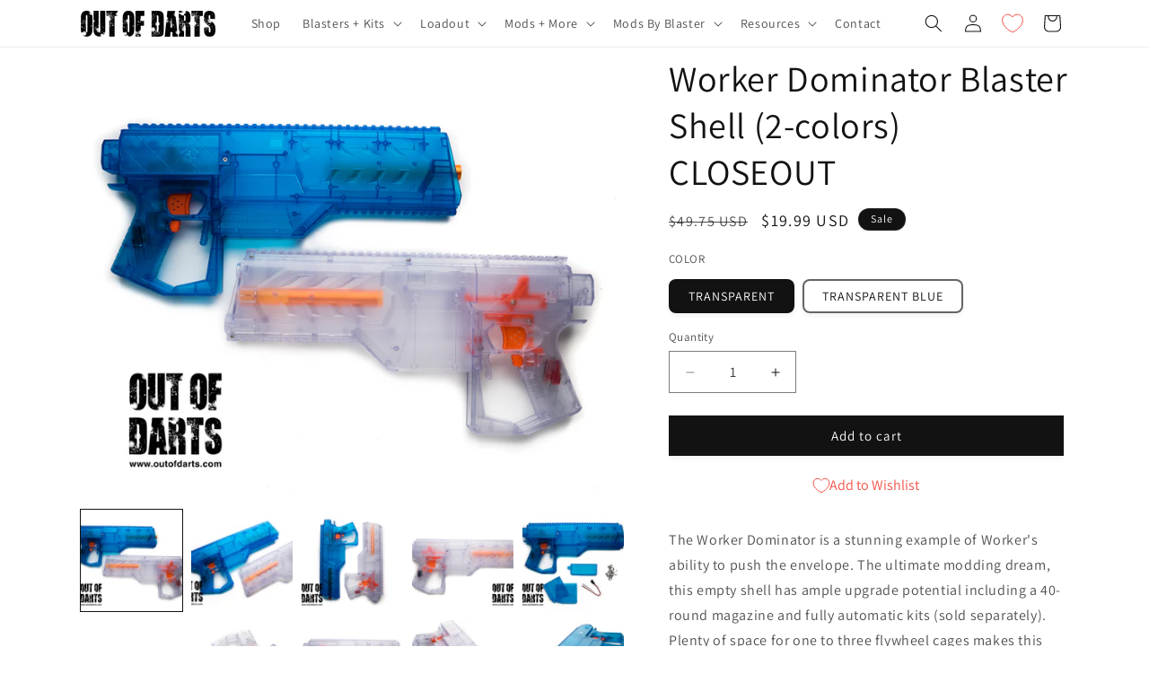

--- FILE ---
content_type: text/css
request_url: https://cdn.appmate.io/themecode/outofdarts/main/custom.css?v=1697650174955126
body_size: 16
content:
wishlist-link .wk-button{--icon-size: 18px;--icon-stroke-width: 1px;--icon-stroke: black}wishlist-link .wk-counter{--size: 17px}wishlist-button-collection .wk-floating{z-index:10}wishlist-page .wk-callout-cta:hover{transform:scale(1.02)}wishlist-product-card .wk-cta-button:hover{transform:scale(1.02)}


--- FILE ---
content_type: text/javascript; charset=utf-8
request_url: https://outofdarts.com/products/worker-dominator-blaster-shell.js?currency=USD&country=US
body_size: 1327
content:
{"id":1792427622442,"title":"Worker Dominator Blaster Shell (2-colors) CLOSEOUT","handle":"worker-dominator-blaster-shell","description":"\u003cdiv id=\"i4c-draggable-container\" style=\"position: fixed; z-index: 1499; width: 0px; height: 0px;\"\u003e\n\u003cdiv data-reactroot=\"\" class=\"resolved\" style=\"all: initial;\"\u003e\u003cbr\u003e\u003c\/div\u003e\n\u003c\/div\u003e\n\u003cp\u003e\u003cspan\u003eThe Worker Dominator is a stunning example of Worker's ability to push the envelope. The ultimate modding dream, this empty shell has ample upgrade potential including a 40-round magazine and fully automatic kits (sold separately). Plenty of space for one to three flywheel cages makes this blaster shell a super-customizable design.  Please note this shell contains no electronics.\u003c\/span\u003e\u003c\/p\u003e\n\u003cp\u003e\u003cstrong\u003eFEATURES:\u003c\/strong\u003e \u003cbr\u003e\u003cmeta charset=\"UTF-8\"\u003e\u003cspan data-mce-fragment=\"1\"\u003e• \u003c\/span\u003eEmpty blaster shell made for modding\u003cbr\u003e\u003cmeta charset=\"UTF-8\"\u003e\u003cspan data-mce-fragment=\"1\"\u003e• \u003c\/span\u003eContains no electronics\u003cbr\u003e\u003cmeta charset=\"UTF-8\"\u003e\u003cspan data-mce-fragment=\"1\"\u003e• \u003c\/span\u003eFully customizable\u003cbr\u003e\u003cmeta charset=\"UTF-8\"\u003e\u003cspan data-mce-fragment=\"1\"\u003e•\u003c\/span\u003e Compatible with up to three cages! \u003cbr\u003e\u003cmeta charset=\"UTF-8\"\u003e\u003cspan data-mce-fragment=\"1\"\u003e•\u003c\/span\u003e Durable construction\u003cbr\u003e\u003cbr\u003e\u003cstrong\u003e\u003cem\u003eBattery, charger, and LiPo alarm are sold separately! \u003cbr\u003eSee the links below for our recommendations!\u003c\/em\u003e\u003c\/strong\u003e\u003cbr\u003e\u003c\/p\u003e\n\u003cp\u003e\u003cstrong\u003eSPECS:\u003c\/strong\u003e \u003cbr\u003e\u003cmeta charset=\"UTF-8\"\u003e\u003cspan data-mce-fragment=\"1\"\u003e•\u003c\/span\u003e Material: ABS plastic \u003cbr\u003e\u003cspan\u003e\u003cmeta charset=\"UTF-8\"\u003e• Weight: 907g\u003c\/span\u003e\u003cbr\u003e\u003cmeta charset=\"UTF-8\"\u003e\u003cspan data-mce-fragment=\"1\"\u003e• SKU\u003c\/span\u003e: W0342\u003cbr\u003e\u003cstrong\u003e\u003c\/strong\u003e\u003c\/p\u003e\n\u003cp\u003e\u003cstrong\u003ePLEASE NOTE:\u003c\/strong\u003e \u003cbr\u003e\u003cmeta charset=\"UTF-8\"\u003e\u003cspan data-mce-fragment=\"1\"\u003e• \u003c\/span\u003eThis shell does not include electronics.\u003c\/p\u003e\n\u003cp\u003e\u003cstrong\u003eLINKS:\u003c\/strong\u003e\u003cbr\u003e\u003cmeta charset=\"UTF-8\"\u003e\u003cspan data-mce-fragment=\"1\"\u003e•\u003c\/span\u003e \u003ca href=\"https:\/\/outofdarts.com\/products\/worker-40-round-magazine-for-dominator-2-colors\" title=\"Worker 40-Round Magazine\"\u003eDominator 40-Round Magazine\u003c\/a\u003e\u003cbr\u003e\u003cmeta charset=\"UTF-8\"\u003e\u003cspan data-mce-fragment=\"1\"\u003e•\u003c\/span\u003e \u003ca href=\"https:\/\/outofdarts.com\/products\/worker-full-auto-kit-for-dominator-and-swordfish\" title=\"Dominator Full Auto Kit\"\u003eDominator Full Auto Kit\u003c\/a\u003e\u003cbr\u003e\u003cmeta charset=\"UTF-8\"\u003e\u003cspan data-mce-fragment=\"1\"\u003e•\u003c\/span\u003e \u003ca href=\"https:\/\/outofdarts.com\/products\/worker-nerf-22-round-magazine-banana-clip-clipazine-black\" title=\"Worker 22-Round Magazines\"\u003e22-Round Magazines\u003c\/a\u003e\u003cbr\u003e\u003cspan data-mce-fragment=\"1\"\u003e• \u003c\/span\u003e\u003ca href=\"https:\/\/outofdarts.com\/collections\/standard-straight-short-dart-magazines\" title=\"Worker Standard Straight Short Dart Talon Magazines\"\u003e\u003cspan class=\"link-annotation-unknown-block-id--2057640835\" data-mce-fragment=\"1\"\u003eCompatible Standard Talon Magazines\u003c\/span\u003e\u003c\/a\u003e\u003cbr\u003e\u003c\/p\u003e\n\u003cdiv id=\"i4c-dialogs-container\"\u003e\u003c\/div\u003e","published_at":"2018-11-27T13:15:14-08:00","created_at":"2018-11-20T09:13:04-08:00","vendor":"WORKER","type":"Blasters Flywheel","tags":["342","343","C_BLASTERS","C_BLASTERSHELLS","C_MAG-FED","CGRADE","CLEARANCE","closeout","dom","dominater","dominator","doom","doominator","S_BLACK-FRIDAY-2025","W0342","W0343","worker","WORKER W0342","WORKER W0343"],"price":1999,"price_min":1999,"price_max":1999,"available":true,"price_varies":false,"compare_at_price":4975,"compare_at_price_min":4975,"compare_at_price_max":4975,"compare_at_price_varies":false,"variants":[{"id":14271809617962,"title":"TRANSPARENT","option1":"TRANSPARENT","option2":null,"option3":null,"sku":"B03_4B;BLS_W0342_DOM_TRANS","requires_shipping":true,"taxable":true,"featured_image":null,"available":true,"name":"Worker Dominator Blaster Shell (2-colors) CLOSEOUT - TRANSPARENT","public_title":"TRANSPARENT","options":["TRANSPARENT"],"price":1999,"weight":935,"compare_at_price":4975,"inventory_management":"shopify","barcode":"MNABTTT0342","requires_selling_plan":false,"selling_plan_allocations":[]},{"id":14271813713962,"title":"TRANSPARENT BLUE","option1":"TRANSPARENT BLUE","option2":null,"option3":null,"sku":"B03_4B;BLS_W0343_DOM_TRAN-BLU","requires_shipping":true,"taxable":true,"featured_image":null,"available":true,"name":"Worker Dominator Blaster Shell (2-colors) CLOSEOUT - TRANSPARENT BLUE","public_title":"TRANSPARENT BLUE","options":["TRANSPARENT BLUE"],"price":1999,"weight":935,"compare_at_price":4975,"inventory_management":"shopify","barcode":"MNABUUT0343","requires_selling_plan":false,"selling_plan_allocations":[]}],"images":["\/\/cdn.shopify.com\/s\/files\/1\/2568\/1226\/products\/OutofDarts-BLASTER_SHELL_DOMINATOR-2_LEFT.jpg?v=1547772957","\/\/cdn.shopify.com\/s\/files\/1\/2568\/1226\/products\/OutofDarts-BLASTER_SHELL_DOMINATOR-3_LEFT.jpg?v=1547772957","\/\/cdn.shopify.com\/s\/files\/1\/2568\/1226\/products\/OutofDarts-BLASTER_SHELL_DOMINATOR-4_LEFT.jpg?v=1547772957","\/\/cdn.shopify.com\/s\/files\/1\/2568\/1226\/products\/OutofDarts-BLASTER_SHELL_DOMINATOR_TRANSPARENT_RIGHT.jpg?v=1547772957","\/\/cdn.shopify.com\/s\/files\/1\/2568\/1226\/products\/OutofDarts-BLASTER_SHELL_DOMINATOR_TRANSBLUE-W0343-3_LEFT.jpg?v=1547772957","\/\/cdn.shopify.com\/s\/files\/1\/2568\/1226\/products\/1a997b2468a94ab8a53af9434ec4c5d1.jpg?v=1547772957","\/\/cdn.shopify.com\/s\/files\/1\/2568\/1226\/products\/OutofDarts-BLASTER_SHELL_DOMINATOR_TRANSPARENT-W0342-3_RIGHT.jpg?v=1547772957","\/\/cdn.shopify.com\/s\/files\/1\/2568\/1226\/products\/OutofDarts-BLASTER_SHELL_DOMINATOR_TRANSPARENT-W0342-4_LEFT_684857c3-b3d2-47af-8242-60b21d57e14b.jpg?v=1547772957","\/\/cdn.shopify.com\/s\/files\/1\/2568\/1226\/products\/OutofDarts-BLASTER_SHELL_DOMINATOR_TRANSPARENT-W0342-2_LEFT.jpg?v=1547772957","\/\/cdn.shopify.com\/s\/files\/1\/2568\/1226\/products\/OutofDarts-BLASTER_SHELL_DOMINATOR-5_RIGHT.jpg?v=1547772957","\/\/cdn.shopify.com\/s\/files\/1\/2568\/1226\/products\/OutofDarts-BLASTER_SHELL_DOMINATOR_LEFT.jpg?v=1547772957"],"featured_image":"\/\/cdn.shopify.com\/s\/files\/1\/2568\/1226\/products\/OutofDarts-BLASTER_SHELL_DOMINATOR-2_LEFT.jpg?v=1547772957","options":[{"name":"COLOR","position":1,"values":["TRANSPARENT","TRANSPARENT BLUE"]}],"url":"\/products\/worker-dominator-blaster-shell","media":[{"alt":"Worker Dominator Blaster Shell (2-colors) CLOSEOUT - Out of Darts","id":2856656273450,"position":1,"preview_image":{"aspect_ratio":1.25,"height":1280,"width":1600,"src":"https:\/\/cdn.shopify.com\/s\/files\/1\/2568\/1226\/products\/OutofDarts-BLASTER_SHELL_DOMINATOR-2_LEFT.jpg?v=1547772957"},"aspect_ratio":1.25,"height":1280,"media_type":"image","src":"https:\/\/cdn.shopify.com\/s\/files\/1\/2568\/1226\/products\/OutofDarts-BLASTER_SHELL_DOMINATOR-2_LEFT.jpg?v=1547772957","width":1600},{"alt":"Worker Dominator Blaster Shell (2-colors) CLOSEOUT - Out of Darts","id":2856660992042,"position":2,"preview_image":{"aspect_ratio":1.5,"height":1067,"width":1600,"src":"https:\/\/cdn.shopify.com\/s\/files\/1\/2568\/1226\/products\/OutofDarts-BLASTER_SHELL_DOMINATOR-3_LEFT.jpg?v=1547772957"},"aspect_ratio":1.5,"height":1067,"media_type":"image","src":"https:\/\/cdn.shopify.com\/s\/files\/1\/2568\/1226\/products\/OutofDarts-BLASTER_SHELL_DOMINATOR-3_LEFT.jpg?v=1547772957","width":1600},{"alt":"Worker Dominator Blaster Shell (2-colors) CLOSEOUT - Out of Darts","id":2858090070058,"position":3,"preview_image":{"aspect_ratio":1.25,"height":1280,"width":1600,"src":"https:\/\/cdn.shopify.com\/s\/files\/1\/2568\/1226\/products\/OutofDarts-BLASTER_SHELL_DOMINATOR-4_LEFT.jpg?v=1547772957"},"aspect_ratio":1.25,"height":1280,"media_type":"image","src":"https:\/\/cdn.shopify.com\/s\/files\/1\/2568\/1226\/products\/OutofDarts-BLASTER_SHELL_DOMINATOR-4_LEFT.jpg?v=1547772957","width":1600},{"alt":"Worker Dominator Blaster Shell (2-colors) CLOSEOUT - Out of Darts","id":2856589885482,"position":4,"preview_image":{"aspect_ratio":1.25,"height":1280,"width":1600,"src":"https:\/\/cdn.shopify.com\/s\/files\/1\/2568\/1226\/products\/OutofDarts-BLASTER_SHELL_DOMINATOR_TRANSPARENT_RIGHT.jpg?v=1547772957"},"aspect_ratio":1.25,"height":1280,"media_type":"image","src":"https:\/\/cdn.shopify.com\/s\/files\/1\/2568\/1226\/products\/OutofDarts-BLASTER_SHELL_DOMINATOR_TRANSPARENT_RIGHT.jpg?v=1547772957","width":1600},{"alt":"Worker Dominator Blaster Shell (2-colors) CLOSEOUT - Out of Darts","id":2856656338986,"position":5,"preview_image":{"aspect_ratio":1.25,"height":1280,"width":1600,"src":"https:\/\/cdn.shopify.com\/s\/files\/1\/2568\/1226\/products\/OutofDarts-BLASTER_SHELL_DOMINATOR_TRANSBLUE-W0343-3_LEFT.jpg?v=1547772957"},"aspect_ratio":1.25,"height":1280,"media_type":"image","src":"https:\/\/cdn.shopify.com\/s\/files\/1\/2568\/1226\/products\/OutofDarts-BLASTER_SHELL_DOMINATOR_TRANSBLUE-W0343-3_LEFT.jpg?v=1547772957","width":1600},{"alt":"Worker Dominator Blaster Shell (2-colors) CLOSEOUT - Out of Darts","id":2783955091498,"position":6,"preview_image":{"aspect_ratio":1.0,"height":420,"width":420,"src":"https:\/\/cdn.shopify.com\/s\/files\/1\/2568\/1226\/products\/1a997b2468a94ab8a53af9434ec4c5d1.jpg?v=1547772957"},"aspect_ratio":1.0,"height":420,"media_type":"image","src":"https:\/\/cdn.shopify.com\/s\/files\/1\/2568\/1226\/products\/1a997b2468a94ab8a53af9434ec4c5d1.jpg?v=1547772957","width":420},{"alt":"Worker Dominator Blaster Shell (2-colors) CLOSEOUT - Out of Darts","id":2856582217770,"position":7,"preview_image":{"aspect_ratio":1.25,"height":1280,"width":1600,"src":"https:\/\/cdn.shopify.com\/s\/files\/1\/2568\/1226\/products\/OutofDarts-BLASTER_SHELL_DOMINATOR_TRANSPARENT-W0342-3_RIGHT.jpg?v=1547772957"},"aspect_ratio":1.25,"height":1280,"media_type":"image","src":"https:\/\/cdn.shopify.com\/s\/files\/1\/2568\/1226\/products\/OutofDarts-BLASTER_SHELL_DOMINATOR_TRANSPARENT-W0342-3_RIGHT.jpg?v=1547772957","width":1600},{"alt":"Worker Dominator Blaster Shell (2-colors) CLOSEOUT - Out of Darts","id":2856582381610,"position":8,"preview_image":{"aspect_ratio":1.25,"height":1280,"width":1600,"src":"https:\/\/cdn.shopify.com\/s\/files\/1\/2568\/1226\/products\/OutofDarts-BLASTER_SHELL_DOMINATOR_TRANSPARENT-W0342-4_LEFT_684857c3-b3d2-47af-8242-60b21d57e14b.jpg?v=1547772957"},"aspect_ratio":1.25,"height":1280,"media_type":"image","src":"https:\/\/cdn.shopify.com\/s\/files\/1\/2568\/1226\/products\/OutofDarts-BLASTER_SHELL_DOMINATOR_TRANSPARENT-W0342-4_LEFT_684857c3-b3d2-47af-8242-60b21d57e14b.jpg?v=1547772957","width":1600},{"alt":"Worker Dominator Blaster Shell (2-colors) CLOSEOUT - Out of Darts","id":2856591196202,"position":9,"preview_image":{"aspect_ratio":1.25,"height":1280,"width":1600,"src":"https:\/\/cdn.shopify.com\/s\/files\/1\/2568\/1226\/products\/OutofDarts-BLASTER_SHELL_DOMINATOR_TRANSPARENT-W0342-2_LEFT.jpg?v=1547772957"},"aspect_ratio":1.25,"height":1280,"media_type":"image","src":"https:\/\/cdn.shopify.com\/s\/files\/1\/2568\/1226\/products\/OutofDarts-BLASTER_SHELL_DOMINATOR_TRANSPARENT-W0342-2_LEFT.jpg?v=1547772957","width":1600},{"alt":"Worker Dominator Blaster Shell (2-colors) CLOSEOUT - Out of Darts","id":2858090233898,"position":10,"preview_image":{"aspect_ratio":1.25,"height":1280,"width":1600,"src":"https:\/\/cdn.shopify.com\/s\/files\/1\/2568\/1226\/products\/OutofDarts-BLASTER_SHELL_DOMINATOR-5_RIGHT.jpg?v=1547772957"},"aspect_ratio":1.25,"height":1280,"media_type":"image","src":"https:\/\/cdn.shopify.com\/s\/files\/1\/2568\/1226\/products\/OutofDarts-BLASTER_SHELL_DOMINATOR-5_RIGHT.jpg?v=1547772957","width":1600},{"alt":"Worker Dominator Blaster Shell (2-colors) CLOSEOUT - Out of Darts","id":2856585330730,"position":11,"preview_image":{"aspect_ratio":1.25,"height":1280,"width":1600,"src":"https:\/\/cdn.shopify.com\/s\/files\/1\/2568\/1226\/products\/OutofDarts-BLASTER_SHELL_DOMINATOR_LEFT.jpg?v=1547772957"},"aspect_ratio":1.25,"height":1280,"media_type":"image","src":"https:\/\/cdn.shopify.com\/s\/files\/1\/2568\/1226\/products\/OutofDarts-BLASTER_SHELL_DOMINATOR_LEFT.jpg?v=1547772957","width":1600}],"requires_selling_plan":false,"selling_plan_groups":[]}

--- FILE ---
content_type: text/javascript
request_url: https://cdn.shopify.com/extensions/019b979b-238a-7e17-847d-ec6cb3db4951/preorderfrontend-174/assets/globo.preorder.bundle.b993ddbe.min.js
body_size: 4677
content:
"use strict";(self.webpackChunk=self.webpackChunk||[]).push([["gpo_collection"],{"./storefront/assets/handles/collection.js":(__unused_webpack_module,__webpack_exports__,__webpack_require__)=>{eval("__webpack_require__.r(__webpack_exports__);\n/* harmony export */ __webpack_require__.d(__webpack_exports__, {\n/* harmony export */   \"default\": () => (__WEBPACK_DEFAULT_EXPORT__)\n/* harmony export */ });\n/* harmony import */ var _includes_addPreorderBadge__WEBPACK_IMPORTED_MODULE_0__ = __webpack_require__(/*! ../includes/addPreorderBadge */ \"./storefront/assets/includes/addPreorderBadge.js\");\n/* harmony import */ var _includes_showableBadge__WEBPACK_IMPORTED_MODULE_1__ = __webpack_require__(/*! ../includes/showableBadge */ \"./storefront/assets/includes/showableBadge.js\");\n/* harmony import */ var _includes_productEvents__WEBPACK_IMPORTED_MODULE_2__ = __webpack_require__(/*! ../includes/productEvents */ \"./storefront/assets/includes/productEvents.js\");\n/* harmony import */ var _helper__WEBPACK_IMPORTED_MODULE_3__ = __webpack_require__(/*! ../helper */ \"./storefront/assets/helper.js\");\n\n\n\n\nvar Url = __webpack_require__(/*! url-parse */ \"./node_modules/url-parse/index.js\");\n\nconst Collection = {\n    initCollectionPage: function() {\n        const app = Globo.Preorder;\n        if(((app.settings.advancedSettings?.initCollection ?? true) || window.innerWidth > 1024) && (app.settings.advancedSettings?.initProductList ?? true)){\n            let oldProductLength = app.settings.products.length;\n            app.collectProductsOnPage();\n            let newProductLength = app.settings.products.length;\n            if (oldProductLength <= newProductLength || app.settings.page == 'search') {\n                let initCollectionForm = [];\n                document.querySelectorAll(app.settings.selectors.collectionProductForms).length &&\n                    document.querySelectorAll(app.settings.selectors.collectionProductForms).forEach(form => {\n                        if(\n                            !form.classList.contains(app.settings.classes.preorderLoadedForm) &&\n                            form.querySelector(app.settings.selectors.collectionVariantSelector) &&\n                            form.querySelectorAll(app.settings.selectors.collectionAddToCartBtn).length\n                        ){\n                            initCollectionForm.push(form);\n                        }\n                    })\n                initCollectionForm.length && app.initCollectionForm();\n                app.defineProductElements();\n            }\n            window.dispatchEvent(new CustomEvent('preorderRendered'));\n        }\n\n        if(app.settings.settings.quickviewSupport){\n            document.querySelectorAll(app.settings.selectors.quickViewActivator).forEach(element => {\n                element.addEventListener(\"click\", function (e) {\n                    app.initCollectionQuickview(element);\n                })\n            })\n        }\n    },\n    initCollectionForm: function() {\n        const app = Globo.Preorder;\n\n        document.querySelectorAll(app.settings.selectors.collectionProductForms).length &&\n            document.querySelectorAll(app.settings.selectors.collectionProductForms).forEach(productForm => {\n                if(!productForm.classList.contains(app.settings.classes.preorderLoadedForm)){\n                  (0,_helper__WEBPACK_IMPORTED_MODULE_3__.defer)(() => {\n                    try {\n                        if (productForm.querySelector(app.settings.selectors.collectionVariantSelector) == null)\n                            throw \"Collection : The variant selector cannot be found\";\n\n                        let variantId = productForm.querySelector(app.settings.selectors.collectionVariantSelector).value;\n\n                        if (!variantId)\n                            throw \"The variant id cannot be found\";\n\n                        let productJson = app.settings.products.find(product => product.variants.filter(variant => variant.id.toString() == variantId.toString() && variant.inventory_quantity !== null).length > 0);\n                        if (typeof productJson === 'undefined')\n                            throw \"The productJson cannot be found\";\n\n                        let productElement = productForm;\n                        let limit = 50;\n                        while (--limit > 0) {\n                            if (productElement.parentNode && productElement.parentNode.querySelectorAll('form').length == 1) {\n                                productElement = productElement.parentNode;\n                            }\n                        }\n\n                        productElement.setAttribute('preorder-product-element', 'form');\n                        productElement.setAttribute('d-id', productJson.id);\n                        productForm.classList.add('gridProductPreOrderForm')\n                        productForm.setAttribute('data-preorder-product-id', productJson.id);\n\n                        if(productForm.querySelectorAll(app.settings.selectors.collectionAddToCartBtn).length == 0)\n                            throw \"The ATC button cannot be found\";\n\n                        app.initProductPreorder(\n                            productJson,\n                            productForm,\n                            app.settings.selectors.collectionVariantActivator,\n                            app.settings.selectors.collectionVariantSelector,\n                            app.settings.selectors.collectionQuantitySelector,\n                            app.settings.selectors.collectionAddToCartBtn,\n                            app.settings.selectors.collectionAddToCartTextElement,\n                            app.settings.selectors.paymentButton\n                        );\n                    } catch (error) {\n                        app.settings.advancedSettings.showLog && console.error(error);\n                    }\n                  });\n                }\n            })\n    },\n    initCollectionQuickview: function(element) {\n        Object.assign(Globo.Preorder, _includes_productEvents__WEBPACK_IMPORTED_MODULE_2__[\"default\"]);\n        const app = Globo.Preorder;\n\n        let productElement = element.closest('[preorder-product-element]');\n        let handleOrId = productElement.getAttribute('preorder-product-element');\n        let productJson = false;\n        if (handleOrId == 'handle') {\n            let productHandle = productElement.getAttribute('d-handle');\n            productJson = app.settings.products.find(product => product.handle == productHandle);\n        } else if (handleOrId == 'id' || handleOrId == 'form') {\n            let productId = productElement.getAttribute('d-id');\n            productJson = app.settings.products.find(product => product.id.toString() == productId.toString());\n        }\n        \n        if (productJson) {\n            // let profile = app.getProductProfile(productJson, productJson.first_available_variant.id);\n            // if (profile) {\n                let intervalId = null, intervalTimes = 0;\n                intervalId = setInterval(function () {\n                    intervalTimes++;\n                    if (app.settings.selectors.quickViewProductForm && document.querySelectorAll(app.settings.selectors.quickViewProductForm).length) {\n                        setTimeout(function(){ \n                            let productForm = document.querySelector(app.settings.selectors.quickViewProductForm);\n                            if(productForm){\n                                productForm.classList.add(app.settings.classes.quickviewPreOrderForm);\n                                productForm.setAttribute('data-preorder-product-id', productJson.id);\n                                let productAddToCartSelector = app.settings.selectors.productAddToCartBtn.find(selector => productForm.querySelector(selector));\n                                \n                                app.initProductPreorder(\n                                    productJson,\n                                    productForm,\n                                    app.settings.selectors.productVariantActivator,\n                                    app.settings.selectors.productVariantSelector,\n                                    app.settings.selectors.productQuantitySelector,\n                                    productAddToCartSelector,\n                                    app.settings.selectors.productAddToCartTextElement,\n                                    app.settings.selectors.paymentButton\n                                );\n\n                                app.handleProductEvents();\n                            }\n                            intervalTimes = 21;\n                        }, 500);\n                    }\n                    if (intervalTimes > 20) {\n                        clearInterval(intervalId);\n                    }\n                }, 300);\n            // }\n        }\n    },\n    collectProductsOnPage: function() {\n        const app = Globo.Preorder;\n\n        let productIds = [];\n        let productHandles = [];\n\n        document.querySelectorAll(app.settings.selectors.productSignalSelectors).length &&\n            document.querySelectorAll(app.settings.selectors.productSignalSelectors).forEach(el => {\n                if(el.getAttribute('data-product-handle')){\n                    el.setAttribute('data-preorder-handle', el.getAttribute('data-product-handle'));\n                }else if(el.getAttribute('data-product-id')){\n                    el.setAttribute('data-preorder-id', el.getAttribute('data-product-id'));\n                }\n            })\n\n        document.querySelectorAll(app.settings.selectors.productLinkSelectors).length &&\n            document.querySelectorAll(app.settings.selectors.productLinkSelectors).forEach(el => {\n                if(el.getAttribute('href') == null || el.getAttribute('href').indexOf('cdn.shopify.com') == -1){\n                    if (el.getAttribute('data-preorder-handle')) {\n                        productHandles.push(el.getAttribute('data-preorder-handle'));\n                    } else if (el.getAttribute('data-preorder-id')) {\n                        let productId = el.getAttribute('data-preorder-id');\n                        if(typeof productId === 'string'){\n                            if(productId.indexOf('product') > -1) productId = productId.split('-')[1];\n                            if(productId.indexOf(':') > -1) productId = productId.split(':')[0];\n                            if(productId.indexOf(':') > -1) productId = productId.split(':')[1];\n                        }\n                        if(/^\\d+$/.test(productId)){\n                            productIds.push(productId.toString());\n                        }\n                    } else if (el.getAttribute('href')) {\n                        let url = new Url(el.getAttribute('href'));\n                        let pathname = url.pathname.toString();\n                        if (pathname && pathname.indexOf('/products/') > -1) {\n                            let handle = app.parseProductHandle(pathname);\n                            if (handle) {\n                                productHandles.push(handle);\n                                productHandles.push(decodeURIComponent(handle));\n                                el.setAttribute('data-preorder-handle', decodeURIComponent(handle));\n                            }\n                        }\n                    }\n                }\n            })\n\n        productIds = [...new Set(productIds)];\n        let currentProductIds = app.settings.products.map(product => product.id);\n        productIds = productIds.filter(id => !currentProductIds.includes(id));\n\n        productHandles = [...new Set(productHandles)];\n        let currentProductHandles = app.settings.products.map(product => product.handle);\n        productHandles = productHandles.filter(handle => !currentProductHandles.includes(handle));\n\n        productIds = productIds.map(productId => 'id:\"' + productId + '\"');\n        productHandles = productHandles.map(productHandle => 'handle:\"' + productHandle + '\"');\n    \n        let productParams = productIds.concat(productHandles);\n        if (productParams.length) {\n            const promiseProducts = async (promiseProducts) => {\n                await Promise.all(promiseProducts).then(productArrs => {\n                    try {\n                        productArrs.forEach(products => {\n                            if(products.length){\n                                app.settings.products = app.settings.products.concat(products.filter(product => product != null))\n                            }\n                        })\n                    } catch (error) {\n                        app.settings.advancedSettings.showLog && console.error(error);\n                    }\n                })\n            }\n\n            let i, j, chunkedParams, chunk = 25;\n            let productsByJson = [];\n            for (i = 0, j = productParams.length; i < j; i += chunk) {\n                chunkedParams = productParams.slice(i, i + chunk);\n                productsByJson.push(app.searchProductByJson(chunkedParams));\n            }\n            promiseProducts(productsByJson);\n        }\n    },\n    parseProductHandle: function (href) {\n        let handle = href.split('/products/')[1];\n        if (handle.indexOf('?') > -1)\n            handle = handle.split('?')[0];\n        return handle;\n    },\n    defineProductElements: function() {\n        Object.assign(Globo.Preorder, _includes_addPreorderBadge__WEBPACK_IMPORTED_MODULE_0__[\"default\"]);\n        Object.assign(Globo.Preorder, _includes_showableBadge__WEBPACK_IMPORTED_MODULE_1__[\"default\"]);\n        const app = Globo.Preorder;\n        let positionCollectionItem = app.settings.selectors?.collectionPositionItem ?? false;\n\n        document.querySelectorAll('[data-preorder-handle]').length &&\n            document.querySelectorAll('[data-preorder-handle]').forEach(handleElement => {\n                let productElement = handleElement;\n                if (productElement && handleElement.closest('[preorder-product-element]') == null) {\n                    let handle = handleElement.getAttribute('data-preorder-handle');\n                    if(positionCollectionItem && productElement.closest(positionCollectionItem)){\n                        productElement = productElement.closest(positionCollectionItem);\n                    }else{\n                        let limit = 50;\n                        while (\n                            productElement && \n                            productElement.parentNode &&\n                            productElement.parentNode.hasAttribute('data-section-id') &&\n                            productElement.parentNode.getAttribute('data-section-id') != \"collection-template\" &&\n                            !productElement.parentNode.classList.contains('card-list') &&\n                            !productElement.parentNode.classList.contains('page-width') &&\n                            !productElement.parentNode.classList.contains('collection-template') &&\n                            (productElement.parentNode.querySelector('[data-preorder-handle]')?.getAttribute('data-preorder-handle') ?? null) != handle &&\n                            --limit > 0\n                        ) {\n                            productElement = productElement.parentNode;\n                        }\n                    }\n                    productElement?.setAttribute('preorder-product-element', 'handle')\n                    productElement?.setAttribute('d-handle', handle);\n                }\n            })\n\n        document.querySelectorAll('[data-preorder-id]').length &&\n            document.querySelectorAll('[data-preorder-id]').forEach(idElement => {\n                let productElement = idElement;\n                if (productElement && idElement.closest('[preorder-product-element]') == null) {\n                    let id = idElement.getAttribute('data-preorder-id');\n                    if(positionCollectionItem && productElement.closest(positionCollectionItem)){\n                        productElement = productElement.closest(positionCollectionItem);\n                    }else{\n                        let limit = 50;\n                        while (\n                            productElement &&\n                            productElement.parentNode &&\n                            productElement.parentNode.hasAttribute('data-section-id') &&\n                            productElement.parentNode.getAttribute('data-section-id') != \"collection-template\" &&\n                            !productElement.parentNode.classList.contains('card-list') &&\n                            !productElement.parentNode.classList.contains('page-width') &&\n                            !productElement.parentNode.classList.contains('collection-template') &&\n                            (productElement.parentNode.querySelector('[data-preorder-id]')?.getAttribute('data-preorder-id') ?? null) != id &&\n                            --limit > 0\n                        ) {\n                            productElement = productElement.parentNode;\n                        }\n                    }\n                    productElement?.setAttribute('preorder-product-element', 'id')\n                    productElement?.setAttribute('d-id', id);\n                }\n            })\n    \n        document.querySelectorAll(app.settings.selectors.notDefineProductElements).length &&\n            document.querySelectorAll(app.settings.selectors.notDefineProductElements).forEach(el => {\n                el.removeAttribute('preorder-product-element');\n                el.removeAttribute('d-handle');\n                el.removeAttribute('d-id');\n            })\n\n        Object.keys(app.settings.preorderSettings).length && document.querySelectorAll('[preorder-product-element]').length &&\n            document.querySelectorAll('[preorder-product-element]').forEach(productElement => {\n                if (productElement.querySelector('[preorder-product-element]')){\n                    productElement.removeAttribute('preorder-product-element');\n                }else if(productElement.closest('form[action=\"/cart\"]') == null){\n                    let handleOrId = productElement.getAttribute('preorder-product-element');\n                    let productJson = false;\n                    if (handleOrId == 'handle') {\n                        let productHandle = productElement.getAttribute('d-handle');\n                        productJson = app.settings.products.find(product => product.handle == productHandle);\n                    } else if (handleOrId == 'id' || handleOrId == 'form') {\n                        let productId = productElement.getAttribute('d-id');\n                        productJson = app.settings.products.find(product => product.id.toString() == productId.toString());\n                    }\n\n                    if (typeof productJson !== 'undefined' && productJson) {\n                        if (app.settings.settings.checkedPreorderBadge && app.showablePreorderBadge(productJson)){\n                            app.addProductBadge(productElement, app.settings.classes.preorderBadge, '', app.translation.preorderBadge, app.settings.settings.preorderShape, app.settings.settings.badgePosition, 'globo.preorder.show.badge');\n                        }\n                        if (app.settings.settings?.comingSoonBadge?.enabled ?? false) {\n                            if (app.showableComingSoonBadge(productJson)) {\n                                app.addProductBadge(productElement, app.settings.classes?.comingSoonBadge ?? 'gPreorderComingSoonBadge', 'gPreorderComingSoonPreorderBadge', app.translation?.comingSoonPreorderBadge ?? 'Coming soon', app.settings.settings?.comingSoonBadge?.shape ?? 'circle', app.settings.settings?.comingSoonBadge?.position ?? 'top-right', 'globo.preorder.show.comingSoonPreorderBadge');\n                            }\n                            if (app.showableComingSoonAtcBadge(productJson)){\n                                app.addProductBadge(productElement, app.settings.classes?.comingSoonBadge ?? 'gPreorderComingSoonBadge', 'gPreorderComingSoonAtcBadge', app.translation?.comingSoonAtcBadge ?? 'Coming soon', app.settings.settings?.comingSoonBadge?.shape ?? 'circle', app.settings.settings?.comingSoonBadge?.position ?? 'top-right', 'globo.preorder.show.comingSoonAtcBadge');\n                            }\n                        }\n                    }\n                }\n            })\n    }\n}\n\n/* harmony default export */ const __WEBPACK_DEFAULT_EXPORT__ = (Collection);\n\n//# sourceURL=webpack:///./storefront/assets/handles/collection.js?")},"./storefront/assets/includes/addPreorderBadge.js":(__unused_webpack_module,__webpack_exports__,__webpack_require__)=>{eval("__webpack_require__.r(__webpack_exports__);\n/* harmony export */ __webpack_require__.d(__webpack_exports__, {\n/* harmony export */   \"default\": () => (__WEBPACK_DEFAULT_EXPORT__)\n/* harmony export */ });\nconst AddPreorderBadge = {\n    addProductBadge: function(productElement, badgeClass, additionalClass, text, shape, position, event) {\n        const app = Globo.Preorder;\n\n        if(productElement && productElement.querySelector('.' + badgeClass) == null){\n            let productImageSelector = app.settings.selectors.productImageSelectors.find(selector => productElement.querySelector(selector.replace(':visible','')));\n            if (typeof productImageSelector != 'undefined') {\n                let imageWrapper = productElement.closest(app.settings.selectors.productDetailSelector) ? productElement.closest(app.settings.selectors.productDetailSelector).querySelector(app.settings.selectors.productDetailImagesSelector) : (productElement.querySelector(productImageSelector)?.parentNode ?? null);\n                if(typeof imageWrapper !== 'undefined' && imageWrapper){\n                    if(productElement.querySelector(app.settings.selectors.collectionPositionBadge)){\n                        imageWrapper = productElement.querySelector(app.settings.selectors.collectionPositionBadge);\n                    }\n\n                    imageWrapper.classList.add(app.settings.classes.imageWrapper);\n                    imageWrapper.insertAdjacentHTML(\n                        'beforeend',\n                        `<span class=\"${badgeClass} ${additionalClass} ${shape} ${position}\"><span>${text}</span><span class=\"unvisible\">${text}</span>${shape == 'ribbon' ? '<span class=\"background\"></span>' : ''}</span>`\n                    );\n\n                    let imageStyle = getComputedStyle(imageWrapper);\n                    if (imageStyle.position != 'relative' && imageStyle.position != 'absolute'){\n                        imageWrapper.style.position = 'relative';\n                    }\n\n                    imageWrapper.closest('[preorder-product-element]')?.querySelector(app.settings.selectors.productSoldOutBadge)?.classList.add(app.settings.classes.hidden);\n\n                    document.dispatchEvent(new CustomEvent(event, { detail: { imageWrapper: imageWrapper } }));\n                }\n            }\n        }\n    },\n    addProductPreorderBadge: function (productElement) {\n        const app = Globo.Preorder;\n\n        if(productElement && productElement.querySelector('.' + app.settings.classes.preorderBadge) == null){\n            let productImageSelector = app.settings.selectors.productImageSelectors.find(selector => productElement.querySelector(selector.replace(':visible','')));\n            if (typeof productImageSelector != 'undefined') {\n                let imageWrapper = productElement.closest(app.settings.selectors.productDetailSelector) ? productElement.closest(app.settings.selectors.productDetailSelector).querySelector(app.settings.selectors.productDetailImagesSelector) : (productElement.querySelector(productImageSelector)?.parentNode ?? null);\n                if(typeof imageWrapper !== 'undefined' && imageWrapper){\n                    if(productElement.querySelector(app.settings.selectors.collectionPositionBadge)){\n                        imageWrapper = productElement.querySelector(app.settings.selectors.collectionPositionBadge);\n                    }\n\n                    imageWrapper.classList.add(app.settings.classes.imageWrapper);\n                    imageWrapper.insertAdjacentHTML(\n                        'beforeend',\n                        `<span class=\"${app.settings.classes.preorderBadge} ${app.settings.settings.preorderShape} ${app.settings.settings.badgePosition}\"><span>${app.translation.preorderBadge}</span><span class=\"unvisible\">${app.translation.preorderBadge}</span>${app.settings.settings.preorderShape == 'ribbon' ? '<span class=\"background\"></span>' : ''}</span>`\n                    );\n\n                    let imageStyle = getComputedStyle(imageWrapper);\n                    if (imageStyle.position != 'relative' && imageStyle.position != 'absolute'){\n                        imageWrapper.style.position = 'relative';\n                    }\n\n                    imageWrapper.closest('[preorder-product-element]')?.querySelector(app.settings.selectors.productSoldOutBadge)?.classList.add(app.settings.classes.hidden);\n\n                    document.dispatchEvent(new CustomEvent('globo.preorder.show.badge', { detail: { imageWrapper: imageWrapper } }));\n                }\n            }\n        }\n    }\n}\n\n/* harmony default export */ const __WEBPACK_DEFAULT_EXPORT__ = (AddPreorderBadge);\n\n//# sourceURL=webpack:///./storefront/assets/includes/addPreorderBadge.js?")},"./storefront/assets/includes/productEvents.js":(__unused_webpack_module,__webpack_exports__,__webpack_require__)=>{eval("__webpack_require__.r(__webpack_exports__);\n/* harmony export */ __webpack_require__.d(__webpack_exports__, {\n/* harmony export */   \"default\": () => (__WEBPACK_DEFAULT_EXPORT__)\n/* harmony export */ });\n/* harmony import */ var _helper__WEBPACK_IMPORTED_MODULE_0__ = __webpack_require__(/*! ../helper */ \"./storefront/assets/helper.js\");\n\nconst ProductEvents = {\n  _lock: {},          // ngăn render trùng\n  _initialized: false, // ngăn handleProductEvents chạy nhiều lần\n\n  handleProductEvents() {\n      if (this._initialized) return; // ngăn gọi nhiều lần\n      this._initialized = true;\n\n      const app = Globo.Preorder;\n      const self = this;\n\n      const addEventRenderForm = (formElement) => {\n          if (formElement) self.reRenderProductForm(formElement);\n      };\n\n      // Danh sách selector giống code cũ\n      const selectors = [\n          'button[data-action=\"select-value\"]',\n          app.settings.selectors.productVariantActivator,\n          app.settings.selectors.productVariantSelector\n      ];\n\n      // Event delegation: click\n      document.addEventListener('click', (e) => {\n          for (let selector of selectors) {\n              if (e.target.closest(selector)) {\n                  const formElement = e.target.closest('form') \n                      || document.querySelector(`.${app.settings.classes.singleProductPreOrderForm}`);\n                  addEventRenderForm(formElement);\n                  break;\n              }\n          }\n      });\n\n      // Event delegation: change\n      document.addEventListener('change', (e) => {\n          for (let selector of selectors) {\n              if (e.target.closest(selector)) {\n                  const formElement = e.target.closest('form') \n                      || document.querySelector(`.${app.settings.classes.singleProductPreOrderForm}`);\n                  addEventRenderForm(formElement);\n                  break;\n              }\n          }\n\n          // Change variant id trong form\n          const formElement = e.target.closest(`.${app.settings.classes.singleProductPreOrderForm},.${app.settings.classes.quickviewPreOrderForm}`);\n          if (formElement && e.target.name === 'id') {\n              addEventRenderForm(formElement);\n          }\n      });\n\n      // MutationObserver giữ nguyên\n      if (typeof MutationObserver === 'function' && app.settings.advancedSettings?.mutationRenderForm) {\n          const productVariantSelector = document.querySelector('select[name=\"id\"] option');\n          if (productVariantSelector) {\n              const observer = new MutationObserver(mutations => {\n                  mutations.forEach(mutation => {\n                      if (mutation.type === \"attributes\") {\n                          const formElement = mutation.target.closest('form');\n                          addEventRenderForm(formElement);\n                      }\n                  });\n              });\n              observer.observe(productVariantSelector, { attributes: true });\n          }\n      }\n\n      const formElement = document.querySelector(`.${app.settings.classes.singleProductPreOrderForm}`);\n      if(formElement){\n          formElement.querySelectorAll('[name=\"id\"]').length &&\n              formElement.querySelectorAll('[name=\"id\"]').forEach(el => {\n                  el.addEventListener('change', function(){\n                      addEventRenderForm(formElement);\n                  })\n              })\n      }\n  },\n\n  reRenderProductForm(formElement) {\n      const app = Globo.Preorder;\n      const productId = formElement?.getAttribute('data-preorder-product-id');\n      if (!productId) return;\n\n      // Ngăn render trùng cho product\n      if (this._lock[productId]) return;\n      this._lock[productId] = true;\n\n      const productJson = app.settings.products.find(p => p.id.toString() === productId.toString());\n      if (!productJson) {\n          this._lock[productId] = false;\n          return;\n      }\n\n      const renderKey = `gpo_render_${productJson.id}`;\n      const maxRenders = app.settings.advancedSettings?.reRenderForm ?? 3;\n\n      if (!window[renderKey] || window[renderKey] <= maxRenders) {\n          window[renderKey] = (window[renderKey] || 0) + 1;\n\n          (0,_helper__WEBPACK_IMPORTED_MODULE_0__.defer)(() => {\n              const productAddToCartSelector = app.settings.selectors.productAddToCartBtn\n                  .find(selector => formElement.querySelector(selector));\n\n              app.initProductPreorder(\n                  productJson,\n                  formElement,\n                  app.settings.selectors.productVariantActivator,\n                  app.settings.selectors.productVariantSelector,\n                  app.settings.selectors.productQuantitySelector,\n                  productAddToCartSelector,\n                  app.settings.selectors.productAddToCartTextElement,\n                  app.settings.selectors.paymentButton\n              );\n\n              this._lock[productId] = false; // giải phóng lock\n          });\n      } else {\n          (0,_helper__WEBPACK_IMPORTED_MODULE_0__.defer)(() => { \n              window[renderKey] = undefined; \n              this._lock[productId] = false;\n          });\n      }\n  }\n};\n\n/* harmony default export */ const __WEBPACK_DEFAULT_EXPORT__ = (ProductEvents);\n\n\n//# sourceURL=webpack:///./storefront/assets/includes/productEvents.js?")},"./storefront/assets/includes/showableBadge.js":(__unused_webpack_module,__webpack_exports__,__webpack_require__)=>{eval("__webpack_require__.r(__webpack_exports__);\n/* harmony export */ __webpack_require__.d(__webpack_exports__, {\n/* harmony export */   \"default\": () => (__WEBPACK_DEFAULT_EXPORT__)\n/* harmony export */ });\nconst ShowableBadge = {\n  showablePreorderBadge: function(productJson) {\n    const app = Globo.Preorder;\n\n    let showBadgeOnly = typeof app.settings.settings.collection !== 'undefined' ? app.settings.settings.collection.showBadgeOnly : 'firstPreorder';\n    let showableBadge = showBadgeOnly === 'allPreorder' ? true : false;\n\n    if(showBadgeOnly === 'firstPreorder'){\n      const variantId = productJson.first_available_variant ? productJson.first_available_variant.id : productJson.variants[0].id;\n      let profile = app.getProductProfile(productJson, variantId);\n      if(profile && profile.isPreorder){\n        showableBadge = true;\n      }\n    }else if(showBadgeOnly === 'onlyPreorder'){\n      for (let variant of productJson.variants) {\n        let profile = app.getProductProfile(productJson, variant.id);\n        if(profile && profile.isPreorder){\n          showableBadge = true;\n          break;\n        } \n      }\n    }else if(showBadgeOnly === 'allPreorder'){\n      for (let variant of productJson.variants) {\n        let profile = app.getProductProfile(productJson, variant.id);\n        if(!profile || (profile && !profile.isPreorder)){\n          showableBadge = false;\n          break;\n        }\n      }\n    }\n\n    return showableBadge;\n  },\n  showableComingSoonBadge: function (productJson) {\n    const app = Globo.Preorder;\n\n    let showBadgeOnly = app.settings.settings?.comingSoonBadge?.showBadgeOnly ?? 'firstPreorder';\n    let showableBadge = showBadgeOnly === 'allPreorder';\n\n    if(showBadgeOnly === 'firstPreorder'){\n      let variant = productJson.first_available_variant ? productJson.first_available_variant.id : productJson.variants[0].id;\n      let profile = app.getProductProfile(productJson, variant);\n      if(\n        profile && !profile.isPreorder && profile.buttonComingSoon == 'comingSoon' && profile.endedByCondition == null && (\n          profile.startCondition == 'date' || profile.startCondition == 'quantity' || profile.startCondition == 'stock'\n        )\n      ){\n        showableBadge = true;\n      }\n    }else if(showBadgeOnly === 'onlyPreorder'){\n      productJson.variants.forEach((variant) => {\n        let profile = app.getProductProfile(productJson, variant.id);\n        if(\n          profile && !profile.isPreorder && profile.buttonComingSoon == 'comingSoon' && (\n            profile.startCondition == 'date' || profile.startCondition == 'quantity' || profile.startCondition == 'stock'\n          )\n        ){\n          return showableBadge = true;\n        } \n      });\n    }else if(showBadgeOnly === 'allPreorder'){\n      productJson.variants.forEach((variant) => {\n        let profile = app.getProductProfile(productJson, variant.id);\n        if(\n          !profile || profile.isPreorder || profile.buttonComingSoon !== 'comingSoon' || (\n            !profile.isPreorder && profile.endedByCondition == 'date'\n          ) || (\n            !profile.isPreorder && profile.endedByCondition == 'quantity'\n          )\n        ){\n          return showableBadge = false;\n        }\n      });\n    }\n    \n    return showableBadge;\n  },\n  showableComingSoonAtcBadge: function(productJson) {\n    const app = Globo.Preorder;\n\n    let showBadgeOnly = app.settings.settings?.comingSoonBadge?.showBadgeOnly ?? 'firstPreorder';\n    let showableBadge = showBadgeOnly === 'allPreorder';\n\n    if(showBadgeOnly === 'firstPreorder'){\n      let variant = productJson.first_available_variant ? productJson.first_available_variant.id : productJson.variants[0].id;\n      let profile = app.getProductProfile(productJson, variant);\n      if(profile && (typeof profile.isPreorder == 'undefined' || !profile.isPreorder) && (profile?.isComingSoon ?? false)){\n        showableBadge = true;\n      }\n    }else if(showBadgeOnly === 'onlyPreorder'){\n      productJson.variants.forEach((variant) => {\n        let profile = app.getProductProfile(productJson, variant.id);\n        if(profile && (typeof profile.isPreorder == 'undefined' || !profile.isPreorder) && (profile?.isComingSoon ?? false)){\n          return showableBadge = true;\n        } \n      });\n    }else if(showBadgeOnly === 'allPreorder'){\n      productJson.variants.forEach((variant) => {\n        let profile = app.getProductProfile(productJson, variant.id);\n        if(!profile || (profile && profile.isPreorder) || (profile && !(profile?.isComingSoon ?? false))){\n          return showableBadge = false;\n        }\n      });\n    }\n    \n    return showableBadge;\n  }\n}\n\n/* harmony default export */ const __WEBPACK_DEFAULT_EXPORT__ = (ShowableBadge);\n\n//# sourceURL=webpack:///./storefront/assets/includes/showableBadge.js?")}}]);

--- FILE ---
content_type: application/x-javascript; charset=utf-8
request_url: https://bundler.nice-team.net/app/shop/status/outofdarts.myshopify.com.js?1769008211
body_size: -328
content:
var bundler_settings_updated='1769007800c';

--- FILE ---
content_type: text/javascript; charset=utf-8
request_url: https://outofdarts.com/products/worker-dominator-blaster-shell.js?currency=USD&country=US
body_size: 1458
content:
{"id":1792427622442,"title":"Worker Dominator Blaster Shell (2-colors) CLOSEOUT","handle":"worker-dominator-blaster-shell","description":"\u003cdiv id=\"i4c-draggable-container\" style=\"position: fixed; z-index: 1499; width: 0px; height: 0px;\"\u003e\n\u003cdiv data-reactroot=\"\" class=\"resolved\" style=\"all: initial;\"\u003e\u003cbr\u003e\u003c\/div\u003e\n\u003c\/div\u003e\n\u003cp\u003e\u003cspan\u003eThe Worker Dominator is a stunning example of Worker's ability to push the envelope. The ultimate modding dream, this empty shell has ample upgrade potential including a 40-round magazine and fully automatic kits (sold separately). Plenty of space for one to three flywheel cages makes this blaster shell a super-customizable design.  Please note this shell contains no electronics.\u003c\/span\u003e\u003c\/p\u003e\n\u003cp\u003e\u003cstrong\u003eFEATURES:\u003c\/strong\u003e \u003cbr\u003e\u003cmeta charset=\"UTF-8\"\u003e\u003cspan data-mce-fragment=\"1\"\u003e• \u003c\/span\u003eEmpty blaster shell made for modding\u003cbr\u003e\u003cmeta charset=\"UTF-8\"\u003e\u003cspan data-mce-fragment=\"1\"\u003e• \u003c\/span\u003eContains no electronics\u003cbr\u003e\u003cmeta charset=\"UTF-8\"\u003e\u003cspan data-mce-fragment=\"1\"\u003e• \u003c\/span\u003eFully customizable\u003cbr\u003e\u003cmeta charset=\"UTF-8\"\u003e\u003cspan data-mce-fragment=\"1\"\u003e•\u003c\/span\u003e Compatible with up to three cages! \u003cbr\u003e\u003cmeta charset=\"UTF-8\"\u003e\u003cspan data-mce-fragment=\"1\"\u003e•\u003c\/span\u003e Durable construction\u003cbr\u003e\u003cbr\u003e\u003cstrong\u003e\u003cem\u003eBattery, charger, and LiPo alarm are sold separately! \u003cbr\u003eSee the links below for our recommendations!\u003c\/em\u003e\u003c\/strong\u003e\u003cbr\u003e\u003c\/p\u003e\n\u003cp\u003e\u003cstrong\u003eSPECS:\u003c\/strong\u003e \u003cbr\u003e\u003cmeta charset=\"UTF-8\"\u003e\u003cspan data-mce-fragment=\"1\"\u003e•\u003c\/span\u003e Material: ABS plastic \u003cbr\u003e\u003cspan\u003e\u003cmeta charset=\"UTF-8\"\u003e• Weight: 907g\u003c\/span\u003e\u003cbr\u003e\u003cmeta charset=\"UTF-8\"\u003e\u003cspan data-mce-fragment=\"1\"\u003e• SKU\u003c\/span\u003e: W0342\u003cbr\u003e\u003cstrong\u003e\u003c\/strong\u003e\u003c\/p\u003e\n\u003cp\u003e\u003cstrong\u003ePLEASE NOTE:\u003c\/strong\u003e \u003cbr\u003e\u003cmeta charset=\"UTF-8\"\u003e\u003cspan data-mce-fragment=\"1\"\u003e• \u003c\/span\u003eThis shell does not include electronics.\u003c\/p\u003e\n\u003cp\u003e\u003cstrong\u003eLINKS:\u003c\/strong\u003e\u003cbr\u003e\u003cmeta charset=\"UTF-8\"\u003e\u003cspan data-mce-fragment=\"1\"\u003e•\u003c\/span\u003e \u003ca href=\"https:\/\/outofdarts.com\/products\/worker-40-round-magazine-for-dominator-2-colors\" title=\"Worker 40-Round Magazine\"\u003eDominator 40-Round Magazine\u003c\/a\u003e\u003cbr\u003e\u003cmeta charset=\"UTF-8\"\u003e\u003cspan data-mce-fragment=\"1\"\u003e•\u003c\/span\u003e \u003ca href=\"https:\/\/outofdarts.com\/products\/worker-full-auto-kit-for-dominator-and-swordfish\" title=\"Dominator Full Auto Kit\"\u003eDominator Full Auto Kit\u003c\/a\u003e\u003cbr\u003e\u003cmeta charset=\"UTF-8\"\u003e\u003cspan data-mce-fragment=\"1\"\u003e•\u003c\/span\u003e \u003ca href=\"https:\/\/outofdarts.com\/products\/worker-nerf-22-round-magazine-banana-clip-clipazine-black\" title=\"Worker 22-Round Magazines\"\u003e22-Round Magazines\u003c\/a\u003e\u003cbr\u003e\u003cspan data-mce-fragment=\"1\"\u003e• \u003c\/span\u003e\u003ca href=\"https:\/\/outofdarts.com\/collections\/standard-straight-short-dart-magazines\" title=\"Worker Standard Straight Short Dart Talon Magazines\"\u003e\u003cspan class=\"link-annotation-unknown-block-id--2057640835\" data-mce-fragment=\"1\"\u003eCompatible Standard Talon Magazines\u003c\/span\u003e\u003c\/a\u003e\u003cbr\u003e\u003c\/p\u003e\n\u003cdiv id=\"i4c-dialogs-container\"\u003e\u003c\/div\u003e","published_at":"2018-11-27T13:15:14-08:00","created_at":"2018-11-20T09:13:04-08:00","vendor":"WORKER","type":"Blasters Flywheel","tags":["342","343","C_BLASTERS","C_BLASTERSHELLS","C_MAG-FED","CGRADE","CLEARANCE","closeout","dom","dominater","dominator","doom","doominator","S_BLACK-FRIDAY-2025","W0342","W0343","worker","WORKER W0342","WORKER W0343"],"price":1999,"price_min":1999,"price_max":1999,"available":true,"price_varies":false,"compare_at_price":4975,"compare_at_price_min":4975,"compare_at_price_max":4975,"compare_at_price_varies":false,"variants":[{"id":14271809617962,"title":"TRANSPARENT","option1":"TRANSPARENT","option2":null,"option3":null,"sku":"B03_4B;BLS_W0342_DOM_TRANS","requires_shipping":true,"taxable":true,"featured_image":null,"available":true,"name":"Worker Dominator Blaster Shell (2-colors) CLOSEOUT - TRANSPARENT","public_title":"TRANSPARENT","options":["TRANSPARENT"],"price":1999,"weight":935,"compare_at_price":4975,"inventory_management":"shopify","barcode":"MNABTTT0342","requires_selling_plan":false,"selling_plan_allocations":[]},{"id":14271813713962,"title":"TRANSPARENT BLUE","option1":"TRANSPARENT BLUE","option2":null,"option3":null,"sku":"B03_4B;BLS_W0343_DOM_TRAN-BLU","requires_shipping":true,"taxable":true,"featured_image":null,"available":true,"name":"Worker Dominator Blaster Shell (2-colors) CLOSEOUT - TRANSPARENT BLUE","public_title":"TRANSPARENT BLUE","options":["TRANSPARENT BLUE"],"price":1999,"weight":935,"compare_at_price":4975,"inventory_management":"shopify","barcode":"MNABUUT0343","requires_selling_plan":false,"selling_plan_allocations":[]}],"images":["\/\/cdn.shopify.com\/s\/files\/1\/2568\/1226\/products\/OutofDarts-BLASTER_SHELL_DOMINATOR-2_LEFT.jpg?v=1547772957","\/\/cdn.shopify.com\/s\/files\/1\/2568\/1226\/products\/OutofDarts-BLASTER_SHELL_DOMINATOR-3_LEFT.jpg?v=1547772957","\/\/cdn.shopify.com\/s\/files\/1\/2568\/1226\/products\/OutofDarts-BLASTER_SHELL_DOMINATOR-4_LEFT.jpg?v=1547772957","\/\/cdn.shopify.com\/s\/files\/1\/2568\/1226\/products\/OutofDarts-BLASTER_SHELL_DOMINATOR_TRANSPARENT_RIGHT.jpg?v=1547772957","\/\/cdn.shopify.com\/s\/files\/1\/2568\/1226\/products\/OutofDarts-BLASTER_SHELL_DOMINATOR_TRANSBLUE-W0343-3_LEFT.jpg?v=1547772957","\/\/cdn.shopify.com\/s\/files\/1\/2568\/1226\/products\/1a997b2468a94ab8a53af9434ec4c5d1.jpg?v=1547772957","\/\/cdn.shopify.com\/s\/files\/1\/2568\/1226\/products\/OutofDarts-BLASTER_SHELL_DOMINATOR_TRANSPARENT-W0342-3_RIGHT.jpg?v=1547772957","\/\/cdn.shopify.com\/s\/files\/1\/2568\/1226\/products\/OutofDarts-BLASTER_SHELL_DOMINATOR_TRANSPARENT-W0342-4_LEFT_684857c3-b3d2-47af-8242-60b21d57e14b.jpg?v=1547772957","\/\/cdn.shopify.com\/s\/files\/1\/2568\/1226\/products\/OutofDarts-BLASTER_SHELL_DOMINATOR_TRANSPARENT-W0342-2_LEFT.jpg?v=1547772957","\/\/cdn.shopify.com\/s\/files\/1\/2568\/1226\/products\/OutofDarts-BLASTER_SHELL_DOMINATOR-5_RIGHT.jpg?v=1547772957","\/\/cdn.shopify.com\/s\/files\/1\/2568\/1226\/products\/OutofDarts-BLASTER_SHELL_DOMINATOR_LEFT.jpg?v=1547772957"],"featured_image":"\/\/cdn.shopify.com\/s\/files\/1\/2568\/1226\/products\/OutofDarts-BLASTER_SHELL_DOMINATOR-2_LEFT.jpg?v=1547772957","options":[{"name":"COLOR","position":1,"values":["TRANSPARENT","TRANSPARENT BLUE"]}],"url":"\/products\/worker-dominator-blaster-shell","media":[{"alt":"Worker Dominator Blaster Shell (2-colors) CLOSEOUT - Out of Darts","id":2856656273450,"position":1,"preview_image":{"aspect_ratio":1.25,"height":1280,"width":1600,"src":"https:\/\/cdn.shopify.com\/s\/files\/1\/2568\/1226\/products\/OutofDarts-BLASTER_SHELL_DOMINATOR-2_LEFT.jpg?v=1547772957"},"aspect_ratio":1.25,"height":1280,"media_type":"image","src":"https:\/\/cdn.shopify.com\/s\/files\/1\/2568\/1226\/products\/OutofDarts-BLASTER_SHELL_DOMINATOR-2_LEFT.jpg?v=1547772957","width":1600},{"alt":"Worker Dominator Blaster Shell (2-colors) CLOSEOUT - Out of Darts","id":2856660992042,"position":2,"preview_image":{"aspect_ratio":1.5,"height":1067,"width":1600,"src":"https:\/\/cdn.shopify.com\/s\/files\/1\/2568\/1226\/products\/OutofDarts-BLASTER_SHELL_DOMINATOR-3_LEFT.jpg?v=1547772957"},"aspect_ratio":1.5,"height":1067,"media_type":"image","src":"https:\/\/cdn.shopify.com\/s\/files\/1\/2568\/1226\/products\/OutofDarts-BLASTER_SHELL_DOMINATOR-3_LEFT.jpg?v=1547772957","width":1600},{"alt":"Worker Dominator Blaster Shell (2-colors) CLOSEOUT - Out of Darts","id":2858090070058,"position":3,"preview_image":{"aspect_ratio":1.25,"height":1280,"width":1600,"src":"https:\/\/cdn.shopify.com\/s\/files\/1\/2568\/1226\/products\/OutofDarts-BLASTER_SHELL_DOMINATOR-4_LEFT.jpg?v=1547772957"},"aspect_ratio":1.25,"height":1280,"media_type":"image","src":"https:\/\/cdn.shopify.com\/s\/files\/1\/2568\/1226\/products\/OutofDarts-BLASTER_SHELL_DOMINATOR-4_LEFT.jpg?v=1547772957","width":1600},{"alt":"Worker Dominator Blaster Shell (2-colors) CLOSEOUT - Out of Darts","id":2856589885482,"position":4,"preview_image":{"aspect_ratio":1.25,"height":1280,"width":1600,"src":"https:\/\/cdn.shopify.com\/s\/files\/1\/2568\/1226\/products\/OutofDarts-BLASTER_SHELL_DOMINATOR_TRANSPARENT_RIGHT.jpg?v=1547772957"},"aspect_ratio":1.25,"height":1280,"media_type":"image","src":"https:\/\/cdn.shopify.com\/s\/files\/1\/2568\/1226\/products\/OutofDarts-BLASTER_SHELL_DOMINATOR_TRANSPARENT_RIGHT.jpg?v=1547772957","width":1600},{"alt":"Worker Dominator Blaster Shell (2-colors) CLOSEOUT - Out of Darts","id":2856656338986,"position":5,"preview_image":{"aspect_ratio":1.25,"height":1280,"width":1600,"src":"https:\/\/cdn.shopify.com\/s\/files\/1\/2568\/1226\/products\/OutofDarts-BLASTER_SHELL_DOMINATOR_TRANSBLUE-W0343-3_LEFT.jpg?v=1547772957"},"aspect_ratio":1.25,"height":1280,"media_type":"image","src":"https:\/\/cdn.shopify.com\/s\/files\/1\/2568\/1226\/products\/OutofDarts-BLASTER_SHELL_DOMINATOR_TRANSBLUE-W0343-3_LEFT.jpg?v=1547772957","width":1600},{"alt":"Worker Dominator Blaster Shell (2-colors) CLOSEOUT - Out of Darts","id":2783955091498,"position":6,"preview_image":{"aspect_ratio":1.0,"height":420,"width":420,"src":"https:\/\/cdn.shopify.com\/s\/files\/1\/2568\/1226\/products\/1a997b2468a94ab8a53af9434ec4c5d1.jpg?v=1547772957"},"aspect_ratio":1.0,"height":420,"media_type":"image","src":"https:\/\/cdn.shopify.com\/s\/files\/1\/2568\/1226\/products\/1a997b2468a94ab8a53af9434ec4c5d1.jpg?v=1547772957","width":420},{"alt":"Worker Dominator Blaster Shell (2-colors) CLOSEOUT - Out of Darts","id":2856582217770,"position":7,"preview_image":{"aspect_ratio":1.25,"height":1280,"width":1600,"src":"https:\/\/cdn.shopify.com\/s\/files\/1\/2568\/1226\/products\/OutofDarts-BLASTER_SHELL_DOMINATOR_TRANSPARENT-W0342-3_RIGHT.jpg?v=1547772957"},"aspect_ratio":1.25,"height":1280,"media_type":"image","src":"https:\/\/cdn.shopify.com\/s\/files\/1\/2568\/1226\/products\/OutofDarts-BLASTER_SHELL_DOMINATOR_TRANSPARENT-W0342-3_RIGHT.jpg?v=1547772957","width":1600},{"alt":"Worker Dominator Blaster Shell (2-colors) CLOSEOUT - Out of Darts","id":2856582381610,"position":8,"preview_image":{"aspect_ratio":1.25,"height":1280,"width":1600,"src":"https:\/\/cdn.shopify.com\/s\/files\/1\/2568\/1226\/products\/OutofDarts-BLASTER_SHELL_DOMINATOR_TRANSPARENT-W0342-4_LEFT_684857c3-b3d2-47af-8242-60b21d57e14b.jpg?v=1547772957"},"aspect_ratio":1.25,"height":1280,"media_type":"image","src":"https:\/\/cdn.shopify.com\/s\/files\/1\/2568\/1226\/products\/OutofDarts-BLASTER_SHELL_DOMINATOR_TRANSPARENT-W0342-4_LEFT_684857c3-b3d2-47af-8242-60b21d57e14b.jpg?v=1547772957","width":1600},{"alt":"Worker Dominator Blaster Shell (2-colors) CLOSEOUT - Out of Darts","id":2856591196202,"position":9,"preview_image":{"aspect_ratio":1.25,"height":1280,"width":1600,"src":"https:\/\/cdn.shopify.com\/s\/files\/1\/2568\/1226\/products\/OutofDarts-BLASTER_SHELL_DOMINATOR_TRANSPARENT-W0342-2_LEFT.jpg?v=1547772957"},"aspect_ratio":1.25,"height":1280,"media_type":"image","src":"https:\/\/cdn.shopify.com\/s\/files\/1\/2568\/1226\/products\/OutofDarts-BLASTER_SHELL_DOMINATOR_TRANSPARENT-W0342-2_LEFT.jpg?v=1547772957","width":1600},{"alt":"Worker Dominator Blaster Shell (2-colors) CLOSEOUT - Out of Darts","id":2858090233898,"position":10,"preview_image":{"aspect_ratio":1.25,"height":1280,"width":1600,"src":"https:\/\/cdn.shopify.com\/s\/files\/1\/2568\/1226\/products\/OutofDarts-BLASTER_SHELL_DOMINATOR-5_RIGHT.jpg?v=1547772957"},"aspect_ratio":1.25,"height":1280,"media_type":"image","src":"https:\/\/cdn.shopify.com\/s\/files\/1\/2568\/1226\/products\/OutofDarts-BLASTER_SHELL_DOMINATOR-5_RIGHT.jpg?v=1547772957","width":1600},{"alt":"Worker Dominator Blaster Shell (2-colors) CLOSEOUT - Out of Darts","id":2856585330730,"position":11,"preview_image":{"aspect_ratio":1.25,"height":1280,"width":1600,"src":"https:\/\/cdn.shopify.com\/s\/files\/1\/2568\/1226\/products\/OutofDarts-BLASTER_SHELL_DOMINATOR_LEFT.jpg?v=1547772957"},"aspect_ratio":1.25,"height":1280,"media_type":"image","src":"https:\/\/cdn.shopify.com\/s\/files\/1\/2568\/1226\/products\/OutofDarts-BLASTER_SHELL_DOMINATOR_LEFT.jpg?v=1547772957","width":1600}],"requires_selling_plan":false,"selling_plan_groups":[]}